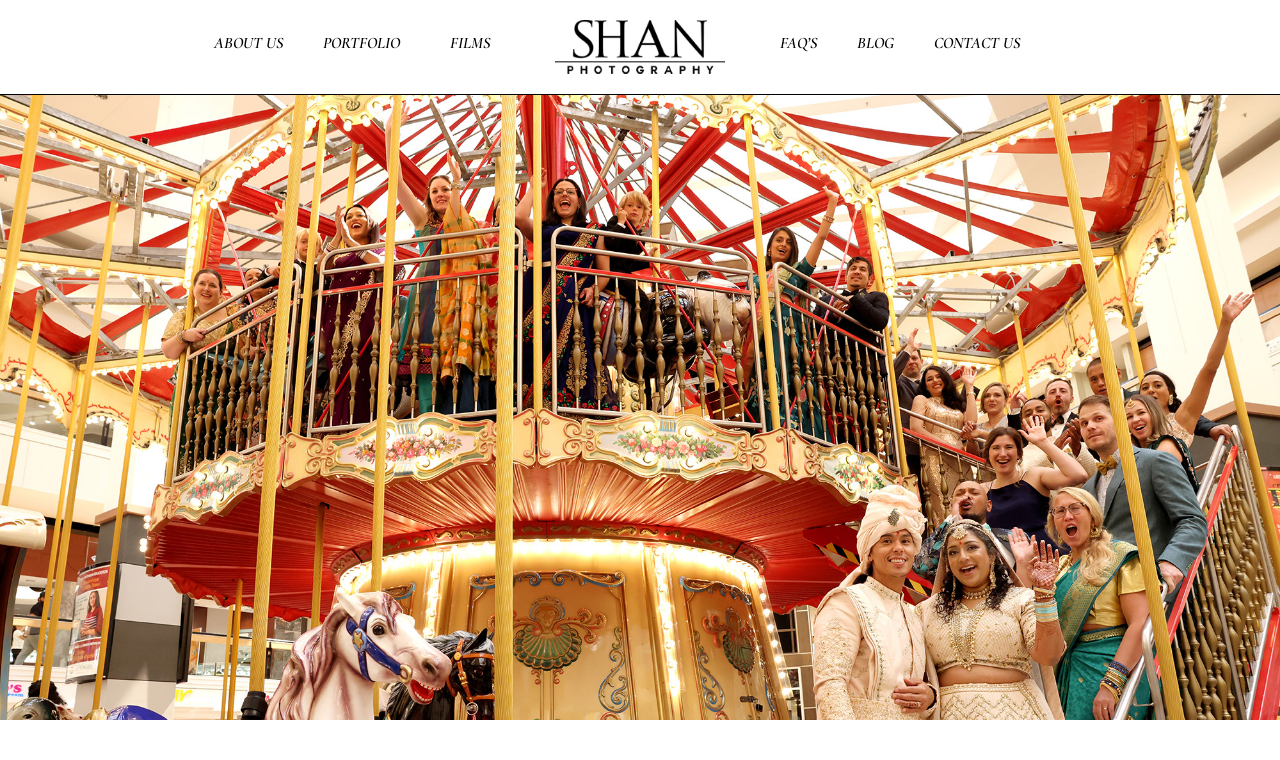

--- FILE ---
content_type: text/css
request_url: https://www.shanphotography.com/wp-content/uploads/elementor/css/post-11.css?ver=1765247635
body_size: 265
content:
.elementor-kit-11{--e-global-color-primary:#000000;--e-global-color-secondary:#000000;--e-global-color-text:#000000;--e-global-color-accent:#182B37;--e-global-color-0bce0a6:#D1C2B8;--e-global-color-4f98e52:#FBF8F6;--e-global-typography-primary-font-family:"Cormorant Garamond";--e-global-typography-primary-font-weight:400;--e-global-typography-secondary-font-family:"Cormorant Garamond";--e-global-typography-secondary-font-weight:400;--e-global-typography-text-font-family:"Cormorant Garamond";--e-global-typography-text-font-weight:400;--e-global-typography-accent-font-family:"Cormorant Garamond";--e-global-typography-accent-font-weight:400;--e-global-typography-d0e9683-font-family:"Work Sans";}.elementor-kit-11 e-page-transition{background-color:#FFBC7D;}.elementor-kit-11 h1{font-family:"Cormorant Garamond", Sans-serif;font-size:39px;font-weight:600;text-transform:capitalize;line-height:40px;}.elementor-kit-11 h2{font-family:"Cormorant Garamond", Sans-serif;font-size:30px;font-weight:600;line-height:30px;}.elementor-kit-11 h3{font-family:"Cormorant Garamond", Sans-serif;font-size:25px;font-weight:600;line-height:25px;}.elementor-kit-11 h4{font-family:"Cormorant Garamond", Sans-serif;font-size:20px;font-weight:600;line-height:20px;}.elementor-kit-11 h5{font-family:"Cormorant Garamond", Sans-serif;font-size:24px;}.elementor-kit-11 h6{font-family:"Cormorant Garamond", Sans-serif;}.elementor-section.elementor-section-boxed > .elementor-container{max-width:1300px;}.e-con{--container-max-width:1300px;}.elementor-widget:not(:last-child){margin-block-end:20px;}.elementor-element{--widgets-spacing:20px 20px;--widgets-spacing-row:20px;--widgets-spacing-column:20px;}{}h1.entry-title{display:var(--page-title-display);}@media(max-width:1366px){.elementor-section.elementor-section-boxed > .elementor-container{max-width:1100px;}.e-con{--container-max-width:1100px;}}@media(max-width:1024px){.elementor-section.elementor-section-boxed > .elementor-container{max-width:1024px;}.e-con{--container-max-width:1024px;}}@media(max-width:767px){.elementor-kit-11 h1{font-size:50px;}.elementor-kit-11 h2{font-size:40px;}.elementor-kit-11 h3{font-size:28px;}.elementor-section.elementor-section-boxed > .elementor-container{max-width:767px;}.e-con{--container-max-width:767px;}}

--- FILE ---
content_type: text/css
request_url: https://www.shanphotography.com/wp-content/uploads/elementor/css/post-3586.css?ver=1765247635
body_size: 847
content:
.elementor-3586 .elementor-element.elementor-element-c396472{--display:flex;--flex-direction:row;--container-widget-width:initial;--container-widget-height:100%;--container-widget-flex-grow:1;--container-widget-align-self:stretch;--flex-wrap-mobile:wrap;border-style:solid;--border-style:solid;border-width:0px 0px 1px 0px;--border-top-width:0px;--border-right-width:0px;--border-bottom-width:1px;--border-left-width:0px;}.elementor-3586 .elementor-element.elementor-element-5a8a9ce{--display:flex;--justify-content:center;}.elementor-widget-nav-menu .elementor-nav-menu .elementor-item{font-family:var( --e-global-typography-primary-font-family ), Sans-serif;font-weight:var( --e-global-typography-primary-font-weight );}.elementor-widget-nav-menu .elementor-nav-menu--main .elementor-item{color:var( --e-global-color-text );fill:var( --e-global-color-text );}.elementor-widget-nav-menu .elementor-nav-menu--main .elementor-item:hover,
					.elementor-widget-nav-menu .elementor-nav-menu--main .elementor-item.elementor-item-active,
					.elementor-widget-nav-menu .elementor-nav-menu--main .elementor-item.highlighted,
					.elementor-widget-nav-menu .elementor-nav-menu--main .elementor-item:focus{color:var( --e-global-color-accent );fill:var( --e-global-color-accent );}.elementor-widget-nav-menu .elementor-nav-menu--main:not(.e--pointer-framed) .elementor-item:before,
					.elementor-widget-nav-menu .elementor-nav-menu--main:not(.e--pointer-framed) .elementor-item:after{background-color:var( --e-global-color-accent );}.elementor-widget-nav-menu .e--pointer-framed .elementor-item:before,
					.elementor-widget-nav-menu .e--pointer-framed .elementor-item:after{border-color:var( --e-global-color-accent );}.elementor-widget-nav-menu{--e-nav-menu-divider-color:var( --e-global-color-text );}.elementor-widget-nav-menu .elementor-nav-menu--dropdown .elementor-item, .elementor-widget-nav-menu .elementor-nav-menu--dropdown  .elementor-sub-item{font-family:var( --e-global-typography-accent-font-family ), Sans-serif;font-weight:var( --e-global-typography-accent-font-weight );}.elementor-3586 .elementor-element.elementor-element-b82f8db .elementor-nav-menu .elementor-item{font-family:"Cormorant Garamond", Sans-serif;font-size:16px;font-weight:600;text-transform:uppercase;font-style:italic;}.elementor-3586 .elementor-element.elementor-element-b82f8db .elementor-nav-menu--dropdown .elementor-item, .elementor-3586 .elementor-element.elementor-element-b82f8db .elementor-nav-menu--dropdown  .elementor-sub-item{font-family:"Cormorant Garamond", Sans-serif;font-size:16px;font-weight:400;text-transform:uppercase;font-style:italic;}.elementor-3586 .elementor-element.elementor-element-8ae39d7{--display:flex;--justify-content:center;}.elementor-widget-image .widget-image-caption{color:var( --e-global-color-text );font-family:var( --e-global-typography-text-font-family ), Sans-serif;font-weight:var( --e-global-typography-text-font-weight );}.elementor-3586 .elementor-element.elementor-element-908b6d8 img{width:170px;}.elementor-3586 .elementor-element.elementor-element-dcabfbb{--display:flex;--justify-content:center;}.elementor-3586 .elementor-element.elementor-element-8eba6f3 .elementor-nav-menu .elementor-item{font-family:"Cormorant Garamond", Sans-serif;font-size:16px;font-weight:600;text-transform:uppercase;font-style:italic;}.elementor-3586 .elementor-element.elementor-element-2a4d9e3{--display:flex;--flex-direction:row;--container-widget-width:initial;--container-widget-height:100%;--container-widget-flex-grow:1;--container-widget-align-self:stretch;--flex-wrap-mobile:wrap;--gap:0px 0px;--row-gap:0px;--column-gap:0px;border-style:solid;--border-style:solid;border-color:var( --e-global-color-secondary );--border-color:var( --e-global-color-secondary );}.elementor-3586 .elementor-element.elementor-element-5f7adb3{--display:flex;--flex-direction:column;--container-widget-width:100%;--container-widget-height:initial;--container-widget-flex-grow:0;--container-widget-align-self:initial;--flex-wrap-mobile:wrap;}.elementor-3586 .elementor-element.elementor-element-c073476{text-align:left;}.elementor-3586 .elementor-element.elementor-element-c073476 img{width:180px;}.elementor-3586 .elementor-element.elementor-element-a3d7947{--display:flex;--flex-direction:column;--container-widget-width:100%;--container-widget-height:initial;--container-widget-flex-grow:0;--container-widget-align-self:initial;--flex-wrap-mobile:wrap;--justify-content:center;}.elementor-3586 .elementor-element.elementor-element-dc73d57 .elementor-menu-toggle{margin-left:auto;background-color:var( --e-global-color-astglobalcolor1 );}.elementor-3586 .elementor-element.elementor-element-dc73d57 .elementor-nav-menu .elementor-item{font-family:"Cormorant Garamond", Sans-serif;font-size:16px;font-weight:600;text-transform:uppercase;font-style:italic;}.elementor-3586 .elementor-element.elementor-element-dc73d57 .elementor-nav-menu--dropdown a:hover,
					.elementor-3586 .elementor-element.elementor-element-dc73d57 .elementor-nav-menu--dropdown a:focus,
					.elementor-3586 .elementor-element.elementor-element-dc73d57 .elementor-nav-menu--dropdown a.elementor-item-active,
					.elementor-3586 .elementor-element.elementor-element-dc73d57 .elementor-nav-menu--dropdown a.highlighted{background-color:var( --e-global-color-0bce0a6 );}.elementor-3586 .elementor-element.elementor-element-dc73d57 .elementor-nav-menu--dropdown .elementor-item, .elementor-3586 .elementor-element.elementor-element-dc73d57 .elementor-nav-menu--dropdown  .elementor-sub-item{font-family:"Cormorant Garamond", Sans-serif;font-weight:500;text-transform:uppercase;font-style:italic;}.elementor-3586 .elementor-element.elementor-element-dc73d57 div.elementor-menu-toggle{color:var( --e-global-color-astglobalcolor5 );}.elementor-3586 .elementor-element.elementor-element-dc73d57 div.elementor-menu-toggle svg{fill:var( --e-global-color-astglobalcolor5 );}.elementor-theme-builder-content-area{height:400px;}.elementor-location-header:before, .elementor-location-footer:before{content:"";display:table;clear:both;}@media(min-width:768px){.elementor-3586 .elementor-element.elementor-element-5a8a9ce{--width:40%;}.elementor-3586 .elementor-element.elementor-element-8ae39d7{--width:20%;}.elementor-3586 .elementor-element.elementor-element-dcabfbb{--width:40%;}.elementor-3586 .elementor-element.elementor-element-5f7adb3{--width:33.3333%;}.elementor-3586 .elementor-element.elementor-element-a3d7947{--width:66.6666%;}}@media(max-width:1024px){.elementor-3586 .elementor-element.elementor-element-2a4d9e3{border-width:0px 0px 1px 0px;--border-top-width:0px;--border-right-width:0px;--border-bottom-width:1px;--border-left-width:0px;}.elementor-3586 .elementor-element.elementor-element-dc73d57 .elementor-nav-menu--dropdown .elementor-item, .elementor-3586 .elementor-element.elementor-element-dc73d57 .elementor-nav-menu--dropdown  .elementor-sub-item{font-size:16px;}.elementor-3586 .elementor-element.elementor-element-dc73d57 .elementor-nav-menu--dropdown a{padding-top:20px;padding-bottom:20px;}.elementor-3586 .elementor-element.elementor-element-dc73d57 .elementor-nav-menu--main > .elementor-nav-menu > li > .elementor-nav-menu--dropdown, .elementor-3586 .elementor-element.elementor-element-dc73d57 .elementor-nav-menu__container.elementor-nav-menu--dropdown{margin-top:25px !important;}}@media(max-width:767px){.elementor-3586 .elementor-element.elementor-element-5f7adb3{--width:50%;}.elementor-3586 .elementor-element.elementor-element-a3d7947{--width:50%;}.elementor-3586 .elementor-element.elementor-element-dc73d57 .elementor-nav-menu--dropdown .elementor-item, .elementor-3586 .elementor-element.elementor-element-dc73d57 .elementor-nav-menu--dropdown  .elementor-sub-item{font-size:18px;}}/* Start custom CSS for nav-menu, class: .elementor-element-dc73d57 */.header-side-menu ul li a {
    justify-content: center;
}/* End custom CSS */

--- FILE ---
content_type: text/css
request_url: https://www.shanphotography.com/wp-content/uploads/elementor/css/post-3587.css?ver=1765247635
body_size: 2322
content:
.elementor-3587 .elementor-element.elementor-element-09292b4{--display:flex;--flex-direction:column;--container-widget-width:100%;--container-widget-height:initial;--container-widget-flex-grow:0;--container-widget-align-self:initial;--flex-wrap-mobile:wrap;--gap:0px 0px;--row-gap:0px;--column-gap:0px;--margin-top:40px;--margin-bottom:0px;--margin-left:0px;--margin-right:0px;--padding-top:0px;--padding-bottom:0px;--padding-left:0px;--padding-right:0px;}.elementor-3587 .elementor-element.elementor-element-c29fd40{--display:flex;--flex-direction:row;--container-widget-width:calc( ( 1 - var( --container-widget-flex-grow ) ) * 100% );--container-widget-height:100%;--container-widget-flex-grow:1;--container-widget-align-self:stretch;--flex-wrap-mobile:wrap;--justify-content:center;--align-items:stretch;--gap:0px 0px;--row-gap:0px;--column-gap:0px;--flex-wrap:wrap;--margin-top:0px;--margin-bottom:0px;--margin-left:0px;--margin-right:0px;--padding-top:0px;--padding-bottom:0px;--padding-left:0px;--padding-right:0px;}.elementor-3587 .elementor-element.elementor-element-42f3231{--display:flex;--flex-direction:column;--container-widget-width:100%;--container-widget-height:initial;--container-widget-flex-grow:0;--container-widget-align-self:initial;--flex-wrap-mobile:wrap;--justify-content:space-around;--gap:6px 6px;--row-gap:6px;--column-gap:6px;border-style:solid;--border-style:solid;border-width:1px 1px 1px 1px;--border-top-width:1px;--border-right-width:1px;--border-bottom-width:1px;--border-left-width:1px;border-color:#E5DACF;--border-color:#E5DACF;--margin-top:0px;--margin-bottom:0px;--margin-left:0px;--margin-right:0px;--padding-top:16px;--padding-bottom:16px;--padding-left:16px;--padding-right:16px;}.elementor-3587 .elementor-element.elementor-element-42f3231:not(.elementor-motion-effects-element-type-background), .elementor-3587 .elementor-element.elementor-element-42f3231 > .elementor-motion-effects-container > .elementor-motion-effects-layer{background-color:#FFFFFF;}.elementor-widget-heading .elementor-heading-title{font-family:var( --e-global-typography-primary-font-family ), Sans-serif;font-weight:var( --e-global-typography-primary-font-weight );color:var( --e-global-color-primary );}.elementor-3587 .elementor-element.elementor-element-41a4d38 > .elementor-widget-container{padding:0px 0px 0px 0px;}.elementor-3587 .elementor-element.elementor-element-41a4d38{text-align:center;}.elementor-3587 .elementor-element.elementor-element-41a4d38 .elementor-heading-title{font-family:"Cormorant Garamond", Sans-serif;font-size:22px;font-weight:600;text-transform:capitalize;line-height:26px;color:var( --e-global-color-astglobalcolor0 );}.elementor-widget-text-editor{font-family:var( --e-global-typography-text-font-family ), Sans-serif;font-weight:var( --e-global-typography-text-font-weight );color:var( --e-global-color-text );}.elementor-widget-text-editor.elementor-drop-cap-view-stacked .elementor-drop-cap{background-color:var( --e-global-color-primary );}.elementor-widget-text-editor.elementor-drop-cap-view-framed .elementor-drop-cap, .elementor-widget-text-editor.elementor-drop-cap-view-default .elementor-drop-cap{color:var( --e-global-color-primary );border-color:var( --e-global-color-primary );}.elementor-3587 .elementor-element.elementor-element-7d95bcf{text-align:center;font-family:"Open Sans", Sans-serif;font-size:13px;font-weight:400;line-height:16px;color:#000000;}.elementor-widget-button .elementor-button{background-color:var( --e-global-color-accent );font-family:var( --e-global-typography-accent-font-family ), Sans-serif;font-weight:var( --e-global-typography-accent-font-weight );}.elementor-3587 .elementor-element.elementor-element-c63571f .elementor-button{background-color:#61CE7000;font-family:"Open Sans", Sans-serif;font-size:14px;font-weight:600;fill:var( --e-global-color-astglobalcolor3 );color:var( --e-global-color-astglobalcolor3 );border-style:solid;border-width:0px 0px 1px 0px;border-color:#A78262;border-radius:0px 0px 0px 0px;padding:0px 0px 0px 0px;}.elementor-3587 .elementor-element.elementor-element-c63571f .elementor-button-content-wrapper{flex-direction:row;}.elementor-3587 .elementor-element.elementor-element-7495099{--display:flex;--flex-direction:column;--container-widget-width:100%;--container-widget-height:initial;--container-widget-flex-grow:0;--container-widget-align-self:initial;--flex-wrap-mobile:wrap;--justify-content:space-around;--gap:6px 6px;--row-gap:6px;--column-gap:6px;border-style:solid;--border-style:solid;border-width:1px 1px 1px 1px;--border-top-width:1px;--border-right-width:1px;--border-bottom-width:1px;--border-left-width:1px;border-color:#E5DACF;--border-color:#E5DACF;--margin-top:0px;--margin-bottom:0px;--margin-left:0px;--margin-right:0px;--padding-top:16px;--padding-bottom:16px;--padding-left:16px;--padding-right:16px;}.elementor-3587 .elementor-element.elementor-element-7495099:not(.elementor-motion-effects-element-type-background), .elementor-3587 .elementor-element.elementor-element-7495099 > .elementor-motion-effects-container > .elementor-motion-effects-layer{background-color:#FFFFFF;}.elementor-3587 .elementor-element.elementor-element-afc0103 > .elementor-widget-container{padding:0px 0px 0px 0px;}.elementor-3587 .elementor-element.elementor-element-afc0103{text-align:center;}.elementor-3587 .elementor-element.elementor-element-afc0103 .elementor-heading-title{font-family:"Cormorant Garamond", Sans-serif;font-size:22px;font-weight:600;text-transform:capitalize;line-height:26px;color:var( --e-global-color-astglobalcolor0 );}.elementor-3587 .elementor-element.elementor-element-43fb173{text-align:center;font-family:"Open Sans", Sans-serif;font-size:13px;font-weight:400;line-height:16px;color:#000000;}.elementor-3587 .elementor-element.elementor-element-c38a005 .elementor-button{background-color:#61CE7000;font-family:"Open Sans", Sans-serif;font-size:14px;font-weight:600;fill:var( --e-global-color-astglobalcolor3 );color:var( --e-global-color-astglobalcolor3 );border-style:solid;border-width:0px 0px 1px 0px;border-color:#A78262;border-radius:0px 0px 0px 0px;padding:0px 0px 0px 0px;}.elementor-3587 .elementor-element.elementor-element-c38a005 .elementor-button-content-wrapper{flex-direction:row;}.elementor-3587 .elementor-element.elementor-element-dedcdcb{--display:flex;--flex-direction:column;--container-widget-width:100%;--container-widget-height:initial;--container-widget-flex-grow:0;--container-widget-align-self:initial;--flex-wrap-mobile:wrap;--justify-content:space-around;--gap:6px 6px;--row-gap:6px;--column-gap:6px;border-style:solid;--border-style:solid;border-width:1px 1px 1px 1px;--border-top-width:1px;--border-right-width:1px;--border-bottom-width:1px;--border-left-width:1px;border-color:#E5DACF;--border-color:#E5DACF;--margin-top:0px;--margin-bottom:0px;--margin-left:0px;--margin-right:0px;--padding-top:16px;--padding-bottom:16px;--padding-left:16px;--padding-right:16px;}.elementor-3587 .elementor-element.elementor-element-dedcdcb:not(.elementor-motion-effects-element-type-background), .elementor-3587 .elementor-element.elementor-element-dedcdcb > .elementor-motion-effects-container > .elementor-motion-effects-layer{background-color:#FFFFFF;}.elementor-3587 .elementor-element.elementor-element-74452cd > .elementor-widget-container{padding:0px 0px 0px 0px;}.elementor-3587 .elementor-element.elementor-element-74452cd{text-align:center;}.elementor-3587 .elementor-element.elementor-element-74452cd .elementor-heading-title{font-family:"Cormorant Garamond", Sans-serif;font-size:22px;font-weight:600;text-transform:capitalize;line-height:26px;color:var( --e-global-color-astglobalcolor0 );}.elementor-3587 .elementor-element.elementor-element-94f5ba7{text-align:center;font-family:"Open Sans", Sans-serif;font-size:13px;font-weight:400;line-height:16px;color:#000000;}.elementor-3587 .elementor-element.elementor-element-afce849 .elementor-button{background-color:#61CE7000;font-family:"Open Sans", Sans-serif;font-size:14px;font-weight:600;fill:var( --e-global-color-astglobalcolor3 );color:var( --e-global-color-astglobalcolor3 );border-style:solid;border-width:0px 0px 1px 0px;border-color:#A78262;border-radius:0px 0px 0px 0px;padding:0px 0px 0px 0px;}.elementor-3587 .elementor-element.elementor-element-afce849 .elementor-button-content-wrapper{flex-direction:row;}.elementor-3587 .elementor-element.elementor-element-d7bc9bd{--display:flex;--flex-direction:column;--container-widget-width:100%;--container-widget-height:initial;--container-widget-flex-grow:0;--container-widget-align-self:initial;--flex-wrap-mobile:wrap;--justify-content:space-around;--gap:6px 6px;--row-gap:6px;--column-gap:6px;border-style:solid;--border-style:solid;border-width:1px 1px 1px 1px;--border-top-width:1px;--border-right-width:1px;--border-bottom-width:1px;--border-left-width:1px;border-color:#E5DACF;--border-color:#E5DACF;--margin-top:0px;--margin-bottom:0px;--margin-left:0px;--margin-right:0px;--padding-top:16px;--padding-bottom:16px;--padding-left:16px;--padding-right:16px;}.elementor-3587 .elementor-element.elementor-element-d7bc9bd:not(.elementor-motion-effects-element-type-background), .elementor-3587 .elementor-element.elementor-element-d7bc9bd > .elementor-motion-effects-container > .elementor-motion-effects-layer{background-color:#FFFFFF;}.elementor-3587 .elementor-element.elementor-element-61c0f83 > .elementor-widget-container{padding:0px 0px 0px 0px;}.elementor-3587 .elementor-element.elementor-element-61c0f83{text-align:center;}.elementor-3587 .elementor-element.elementor-element-61c0f83 .elementor-heading-title{font-family:"Cormorant Garamond", Sans-serif;font-size:22px;font-weight:600;text-transform:capitalize;line-height:26px;color:var( --e-global-color-astglobalcolor0 );}.elementor-3587 .elementor-element.elementor-element-290a773{text-align:center;font-family:"Open Sans", Sans-serif;font-size:13px;font-weight:400;line-height:16px;color:#000000;}.elementor-3587 .elementor-element.elementor-element-9ceaa9a .elementor-button{background-color:#61CE7000;font-family:"Open Sans", Sans-serif;font-size:14px;font-weight:600;fill:var( --e-global-color-astglobalcolor3 );color:var( --e-global-color-astglobalcolor3 );border-style:solid;border-width:0px 0px 1px 0px;border-color:#A78262;border-radius:0px 0px 0px 0px;padding:0px 0px 0px 0px;}.elementor-3587 .elementor-element.elementor-element-9ceaa9a .elementor-button-content-wrapper{flex-direction:row;}.elementor-3587 .elementor-element.elementor-element-a9168c3{--display:flex;--flex-direction:column;--container-widget-width:100%;--container-widget-height:initial;--container-widget-flex-grow:0;--container-widget-align-self:initial;--flex-wrap-mobile:wrap;--justify-content:space-around;--gap:6px 6px;--row-gap:6px;--column-gap:6px;border-style:solid;--border-style:solid;border-width:1px 1px 1px 1px;--border-top-width:1px;--border-right-width:1px;--border-bottom-width:1px;--border-left-width:1px;border-color:#E5DACF;--border-color:#E5DACF;--margin-top:0px;--margin-bottom:0px;--margin-left:0px;--margin-right:0px;--padding-top:16px;--padding-bottom:16px;--padding-left:16px;--padding-right:16px;}.elementor-3587 .elementor-element.elementor-element-a9168c3:not(.elementor-motion-effects-element-type-background), .elementor-3587 .elementor-element.elementor-element-a9168c3 > .elementor-motion-effects-container > .elementor-motion-effects-layer{background-color:#FFFFFF;}.elementor-3587 .elementor-element.elementor-element-b328750 > .elementor-widget-container{padding:0px 0px 0px 0px;}.elementor-3587 .elementor-element.elementor-element-b328750{text-align:center;}.elementor-3587 .elementor-element.elementor-element-b328750 .elementor-heading-title{font-family:"Cormorant Garamond", Sans-serif;font-size:22px;font-weight:600;text-transform:capitalize;line-height:26px;color:var( --e-global-color-astglobalcolor0 );}.elementor-3587 .elementor-element.elementor-element-afbe396{text-align:center;font-family:"Open Sans", Sans-serif;font-size:13px;font-weight:400;line-height:16px;color:#000000;}.elementor-3587 .elementor-element.elementor-element-d7b0039 .elementor-button{background-color:#61CE7000;font-family:"Open Sans", Sans-serif;font-size:14px;font-weight:600;fill:var( --e-global-color-astglobalcolor3 );color:var( --e-global-color-astglobalcolor3 );border-style:solid;border-width:0px 0px 1px 0px;border-color:#A78262;border-radius:0px 0px 0px 0px;padding:0px 0px 0px 0px;}.elementor-3587 .elementor-element.elementor-element-ac9b39a{--display:flex;--flex-direction:column;--container-widget-width:100%;--container-widget-height:initial;--container-widget-flex-grow:0;--container-widget-align-self:initial;--flex-wrap-mobile:wrap;--justify-content:space-around;--gap:6px 6px;--row-gap:6px;--column-gap:6px;border-style:solid;--border-style:solid;border-width:1px 1px 1px 1px;--border-top-width:1px;--border-right-width:1px;--border-bottom-width:1px;--border-left-width:1px;border-color:#E5DACF;--border-color:#E5DACF;--margin-top:0px;--margin-bottom:0px;--margin-left:0px;--margin-right:0px;--padding-top:16px;--padding-bottom:16px;--padding-left:16px;--padding-right:16px;}.elementor-3587 .elementor-element.elementor-element-ac9b39a:not(.elementor-motion-effects-element-type-background), .elementor-3587 .elementor-element.elementor-element-ac9b39a > .elementor-motion-effects-container > .elementor-motion-effects-layer{background-color:#FFFFFF;}.elementor-3587 .elementor-element.elementor-element-6277be3 > .elementor-widget-container{padding:0px 0px 0px 0px;}.elementor-3587 .elementor-element.elementor-element-6277be3{text-align:center;}.elementor-3587 .elementor-element.elementor-element-6277be3 .elementor-heading-title{font-family:"Cormorant Garamond", Sans-serif;font-size:22px;font-weight:600;text-transform:capitalize;line-height:26px;color:var( --e-global-color-astglobalcolor0 );}.elementor-3587 .elementor-element.elementor-element-92526cb{text-align:center;font-family:"Open Sans", Sans-serif;font-size:13px;font-weight:400;line-height:16px;color:#000000;}.elementor-3587 .elementor-element.elementor-element-2a79fdb .elementor-button{background-color:#61CE7000;font-family:"Open Sans", Sans-serif;font-size:14px;font-weight:600;fill:var( --e-global-color-astglobalcolor3 );color:var( --e-global-color-astglobalcolor3 );border-style:solid;border-width:0px 0px 1px 0px;border-color:#A78262;border-radius:0px 0px 0px 0px;padding:0px 0px 0px 0px;}.elementor-3587 .elementor-element.elementor-element-2a79fdb .elementor-button-content-wrapper{flex-direction:row;}.elementor-3587 .elementor-element.elementor-element-eb0524e{--display:flex;--flex-direction:column;--container-widget-width:100%;--container-widget-height:initial;--container-widget-flex-grow:0;--container-widget-align-self:initial;--flex-wrap-mobile:wrap;--justify-content:space-around;--gap:6px 6px;--row-gap:6px;--column-gap:6px;border-style:solid;--border-style:solid;border-width:1px 1px 1px 1px;--border-top-width:1px;--border-right-width:1px;--border-bottom-width:1px;--border-left-width:1px;border-color:#E5DACF;--border-color:#E5DACF;--margin-top:0px;--margin-bottom:0px;--margin-left:0px;--margin-right:0px;--padding-top:16px;--padding-bottom:16px;--padding-left:16px;--padding-right:16px;}.elementor-3587 .elementor-element.elementor-element-eb0524e:not(.elementor-motion-effects-element-type-background), .elementor-3587 .elementor-element.elementor-element-eb0524e > .elementor-motion-effects-container > .elementor-motion-effects-layer{background-color:#FFFFFF;}.elementor-3587 .elementor-element.elementor-element-b13056c > .elementor-widget-container{padding:0px 0px 0px 0px;}.elementor-3587 .elementor-element.elementor-element-b13056c{text-align:center;}.elementor-3587 .elementor-element.elementor-element-b13056c .elementor-heading-title{font-family:"Cormorant Garamond", Sans-serif;font-size:22px;font-weight:600;text-transform:capitalize;line-height:26px;color:var( --e-global-color-astglobalcolor0 );}.elementor-3587 .elementor-element.elementor-element-738dca5{text-align:center;font-family:"Open Sans", Sans-serif;font-size:13px;font-weight:400;line-height:16px;color:#000000;}.elementor-3587 .elementor-element.elementor-element-0e334f9 .elementor-button{background-color:#61CE7000;font-family:"Open Sans", Sans-serif;font-size:14px;font-weight:600;fill:var( --e-global-color-astglobalcolor3 );color:var( --e-global-color-astglobalcolor3 );border-style:solid;border-width:0px 0px 1px 0px;border-color:#A78262;border-radius:0px 0px 0px 0px;padding:0px 0px 0px 0px;}.elementor-3587 .elementor-element.elementor-element-0e334f9 .elementor-button-content-wrapper{flex-direction:row;}.elementor-3587 .elementor-element.elementor-element-590b704{--display:flex;--flex-direction:column;--container-widget-width:100%;--container-widget-height:initial;--container-widget-flex-grow:0;--container-widget-align-self:initial;--flex-wrap-mobile:wrap;--justify-content:space-around;--gap:6px 6px;--row-gap:6px;--column-gap:6px;border-style:solid;--border-style:solid;border-width:1px 1px 1px 1px;--border-top-width:1px;--border-right-width:1px;--border-bottom-width:1px;--border-left-width:1px;border-color:#E5DACF;--border-color:#E5DACF;--margin-top:0px;--margin-bottom:0px;--margin-left:0px;--margin-right:0px;--padding-top:16px;--padding-bottom:16px;--padding-left:16px;--padding-right:16px;}.elementor-3587 .elementor-element.elementor-element-590b704:not(.elementor-motion-effects-element-type-background), .elementor-3587 .elementor-element.elementor-element-590b704 > .elementor-motion-effects-container > .elementor-motion-effects-layer{background-color:#FFFFFF;}.elementor-3587 .elementor-element.elementor-element-b64715c > .elementor-widget-container{padding:0px 0px 0px 0px;}.elementor-3587 .elementor-element.elementor-element-b64715c{text-align:center;}.elementor-3587 .elementor-element.elementor-element-b64715c .elementor-heading-title{font-family:"Cormorant Garamond", Sans-serif;font-size:22px;font-weight:600;text-transform:capitalize;line-height:26px;color:var( --e-global-color-astglobalcolor0 );}.elementor-3587 .elementor-element.elementor-element-d1443a7{text-align:center;font-family:"Open Sans", Sans-serif;font-size:13px;font-weight:400;line-height:16px;color:#000000;}.elementor-3587 .elementor-element.elementor-element-511f306 .elementor-button{background-color:#61CE7000;font-family:"Open Sans", Sans-serif;font-size:14px;font-weight:600;fill:var( --e-global-color-astglobalcolor3 );color:var( --e-global-color-astglobalcolor3 );border-style:solid;border-width:0px 0px 1px 0px;border-color:#A78262;border-radius:0px 0px 0px 0px;padding:0px 0px 0px 0px;}.elementor-3587 .elementor-element.elementor-element-511f306 .elementor-button-content-wrapper{flex-direction:row;}.elementor-3587 .elementor-element.elementor-element-a6ada24{--display:flex;--flex-direction:column;--container-widget-width:100%;--container-widget-height:initial;--container-widget-flex-grow:0;--container-widget-align-self:initial;--flex-wrap-mobile:wrap;--justify-content:space-around;--gap:6px 6px;--row-gap:6px;--column-gap:6px;border-style:solid;--border-style:solid;border-width:1px 1px 1px 1px;--border-top-width:1px;--border-right-width:1px;--border-bottom-width:1px;--border-left-width:1px;border-color:#E5DACF;--border-color:#E5DACF;--margin-top:0px;--margin-bottom:0px;--margin-left:0px;--margin-right:0px;--padding-top:16px;--padding-bottom:16px;--padding-left:16px;--padding-right:16px;}.elementor-3587 .elementor-element.elementor-element-a6ada24:not(.elementor-motion-effects-element-type-background), .elementor-3587 .elementor-element.elementor-element-a6ada24 > .elementor-motion-effects-container > .elementor-motion-effects-layer{background-color:#FFFFFF;}.elementor-3587 .elementor-element.elementor-element-1b3f2dd > .elementor-widget-container{padding:0px 0px 0px 0px;}.elementor-3587 .elementor-element.elementor-element-1b3f2dd{text-align:center;}.elementor-3587 .elementor-element.elementor-element-1b3f2dd .elementor-heading-title{font-family:"Cormorant Garamond", Sans-serif;font-size:22px;font-weight:600;text-transform:capitalize;line-height:26px;color:var( --e-global-color-astglobalcolor0 );}.elementor-3587 .elementor-element.elementor-element-91974e5{text-align:center;font-family:"Open Sans", Sans-serif;font-size:13px;font-weight:400;line-height:16px;color:#000000;}.elementor-3587 .elementor-element.elementor-element-befde86 .elementor-button{background-color:#61CE7000;font-family:"Open Sans", Sans-serif;font-size:14px;font-weight:600;fill:var( --e-global-color-astglobalcolor3 );color:var( --e-global-color-astglobalcolor3 );border-style:solid;border-width:0px 0px 1px 0px;border-color:#A78262;border-radius:0px 0px 0px 0px;padding:0px 0px 0px 0px;}.elementor-3587 .elementor-element.elementor-element-befde86 .elementor-button-content-wrapper{flex-direction:row;}.elementor-3587 .elementor-element.elementor-element-c330414{--display:flex;--flex-direction:row;--container-widget-width:initial;--container-widget-height:100%;--container-widget-flex-grow:1;--container-widget-align-self:stretch;--flex-wrap-mobile:wrap;--gap:0px 0px;--row-gap:0px;--column-gap:0px;--padding-top:50px;--padding-bottom:50px;--padding-left:0px;--padding-right:0px;}.elementor-3587 .elementor-element.elementor-element-c330414:not(.elementor-motion-effects-element-type-background), .elementor-3587 .elementor-element.elementor-element-c330414 > .elementor-motion-effects-container > .elementor-motion-effects-layer{background-color:var( --e-global-color-4f98e52 );}.elementor-3587 .elementor-element.elementor-element-932d266{--display:flex;--flex-direction:column;--container-widget-width:100%;--container-widget-height:initial;--container-widget-flex-grow:0;--container-widget-align-self:initial;--flex-wrap-mobile:wrap;}.elementor-widget-image .widget-image-caption{color:var( --e-global-color-text );font-family:var( --e-global-typography-text-font-family ), Sans-serif;font-weight:var( --e-global-typography-text-font-weight );}.elementor-3587 .elementor-element.elementor-element-8d1329e{text-align:left;}.elementor-3587 .elementor-element.elementor-element-8d1329e img{width:200px;}.elementor-3587 .elementor-element.elementor-element-4089bd6{font-family:var( --e-global-typography-primary-font-family ), Sans-serif;font-weight:var( --e-global-typography-primary-font-weight );}.elementor-3587 .elementor-element.elementor-element-4277642{--display:flex;--flex-direction:column;--container-widget-width:100%;--container-widget-height:initial;--container-widget-flex-grow:0;--container-widget-align-self:initial;--flex-wrap-mobile:wrap;}.elementor-widget-nav-menu .elementor-nav-menu .elementor-item{font-family:var( --e-global-typography-primary-font-family ), Sans-serif;font-weight:var( --e-global-typography-primary-font-weight );}.elementor-widget-nav-menu .elementor-nav-menu--main .elementor-item{color:var( --e-global-color-text );fill:var( --e-global-color-text );}.elementor-widget-nav-menu .elementor-nav-menu--main .elementor-item:hover,
					.elementor-widget-nav-menu .elementor-nav-menu--main .elementor-item.elementor-item-active,
					.elementor-widget-nav-menu .elementor-nav-menu--main .elementor-item.highlighted,
					.elementor-widget-nav-menu .elementor-nav-menu--main .elementor-item:focus{color:var( --e-global-color-accent );fill:var( --e-global-color-accent );}.elementor-widget-nav-menu .elementor-nav-menu--main:not(.e--pointer-framed) .elementor-item:before,
					.elementor-widget-nav-menu .elementor-nav-menu--main:not(.e--pointer-framed) .elementor-item:after{background-color:var( --e-global-color-accent );}.elementor-widget-nav-menu .e--pointer-framed .elementor-item:before,
					.elementor-widget-nav-menu .e--pointer-framed .elementor-item:after{border-color:var( --e-global-color-accent );}.elementor-widget-nav-menu{--e-nav-menu-divider-color:var( --e-global-color-text );}.elementor-widget-nav-menu .elementor-nav-menu--dropdown .elementor-item, .elementor-widget-nav-menu .elementor-nav-menu--dropdown  .elementor-sub-item{font-family:var( --e-global-typography-accent-font-family ), Sans-serif;font-weight:var( --e-global-typography-accent-font-weight );}.elementor-3587 .elementor-element.elementor-element-794128b .elementor-nav-menu .elementor-item{font-family:"Work Sans", Sans-serif;font-weight:400;}.elementor-3587 .elementor-element.elementor-element-794128b .elementor-nav-menu--main .elementor-item{color:var( --e-global-color-primary );fill:var( --e-global-color-primary );padding-left:0px;padding-right:0px;padding-top:0px;padding-bottom:0px;}.elementor-3587 .elementor-element.elementor-element-794128b .elementor-nav-menu--main .elementor-item:hover,
					.elementor-3587 .elementor-element.elementor-element-794128b .elementor-nav-menu--main .elementor-item.elementor-item-active,
					.elementor-3587 .elementor-element.elementor-element-794128b .elementor-nav-menu--main .elementor-item.highlighted,
					.elementor-3587 .elementor-element.elementor-element-794128b .elementor-nav-menu--main .elementor-item:focus{color:#A78262;fill:#A78262;}.elementor-3587 .elementor-element.elementor-element-794128b .elementor-nav-menu--main:not(.e--pointer-framed) .elementor-item:before,
					.elementor-3587 .elementor-element.elementor-element-794128b .elementor-nav-menu--main:not(.e--pointer-framed) .elementor-item:after{background-color:#A78262;}.elementor-3587 .elementor-element.elementor-element-794128b .e--pointer-framed .elementor-item:before,
					.elementor-3587 .elementor-element.elementor-element-794128b .e--pointer-framed .elementor-item:after{border-color:#A78262;}.elementor-3587 .elementor-element.elementor-element-794128b .elementor-nav-menu--main .elementor-item.elementor-item-active{color:#A78262;}.elementor-3587 .elementor-element.elementor-element-794128b .e--pointer-framed .elementor-item:before{border-width:0px;}.elementor-3587 .elementor-element.elementor-element-794128b .e--pointer-framed.e--animation-draw .elementor-item:before{border-width:0 0 0px 0px;}.elementor-3587 .elementor-element.elementor-element-794128b .e--pointer-framed.e--animation-draw .elementor-item:after{border-width:0px 0px 0 0;}.elementor-3587 .elementor-element.elementor-element-794128b .e--pointer-framed.e--animation-corners .elementor-item:before{border-width:0px 0 0 0px;}.elementor-3587 .elementor-element.elementor-element-794128b .e--pointer-framed.e--animation-corners .elementor-item:after{border-width:0 0px 0px 0;}.elementor-3587 .elementor-element.elementor-element-794128b .e--pointer-underline .elementor-item:after,
					 .elementor-3587 .elementor-element.elementor-element-794128b .e--pointer-overline .elementor-item:before,
					 .elementor-3587 .elementor-element.elementor-element-794128b .e--pointer-double-line .elementor-item:before,
					 .elementor-3587 .elementor-element.elementor-element-794128b .e--pointer-double-line .elementor-item:after{height:0px;}.elementor-3587 .elementor-element.elementor-element-794128b{--e-nav-menu-horizontal-menu-item-margin:calc( 17px / 2 );}.elementor-3587 .elementor-element.elementor-element-794128b .elementor-nav-menu--main:not(.elementor-nav-menu--layout-horizontal) .elementor-nav-menu > li:not(:last-child){margin-bottom:17px;}.elementor-3587 .elementor-element.elementor-element-53003d0{--display:flex;--flex-direction:column;--container-widget-width:100%;--container-widget-height:initial;--container-widget-flex-grow:0;--container-widget-align-self:initial;--flex-wrap-mobile:wrap;}.elementor-widget-icon-list .elementor-icon-list-item:not(:last-child):after{border-color:var( --e-global-color-text );}.elementor-widget-icon-list .elementor-icon-list-icon i{color:var( --e-global-color-primary );}.elementor-widget-icon-list .elementor-icon-list-icon svg{fill:var( --e-global-color-primary );}.elementor-widget-icon-list .elementor-icon-list-item > .elementor-icon-list-text, .elementor-widget-icon-list .elementor-icon-list-item > a{font-family:var( --e-global-typography-text-font-family ), Sans-serif;font-weight:var( --e-global-typography-text-font-weight );}.elementor-widget-icon-list .elementor-icon-list-text{color:var( --e-global-color-secondary );}.elementor-3587 .elementor-element.elementor-element-764f2bf .elementor-icon-list-icon i{transition:color 0.3s;}.elementor-3587 .elementor-element.elementor-element-764f2bf .elementor-icon-list-icon svg{transition:fill 0.3s;}.elementor-3587 .elementor-element.elementor-element-764f2bf{--e-icon-list-icon-size:14px;--icon-vertical-offset:0px;}.elementor-3587 .elementor-element.elementor-element-764f2bf .elementor-icon-list-item > .elementor-icon-list-text, .elementor-3587 .elementor-element.elementor-element-764f2bf .elementor-icon-list-item > a{font-family:"Work Sans", Sans-serif;font-size:15px;font-weight:400;}.elementor-3587 .elementor-element.elementor-element-764f2bf .elementor-icon-list-text{transition:color 0.3s;}.elementor-3587 .elementor-element.elementor-element-8b21093{--display:flex;--flex-direction:column;--container-widget-width:100%;--container-widget-height:initial;--container-widget-flex-grow:0;--container-widget-align-self:initial;--flex-wrap-mobile:wrap;}.elementor-3587 .elementor-element.elementor-element-742bd8e{font-family:var( --e-global-typography-d0e9683-font-family ), Sans-serif;color:var( --e-global-color-primary );}.elementor-3587 .elementor-element.elementor-element-a391de3{--grid-template-columns:repeat(0, auto);--icon-size:20px;--grid-column-gap:5px;--grid-row-gap:0px;}.elementor-3587 .elementor-element.elementor-element-a391de3 .elementor-widget-container{text-align:left;}.elementor-3587 .elementor-element.elementor-element-a391de3 > .elementor-widget-container{margin:20px 0px 0px 0px;}.elementor-3587 .elementor-element.elementor-element-a391de3 .elementor-social-icon{--icon-padding:0.6em;}.elementor-3587 .elementor-element.elementor-element-a391de3 .elementor-icon{border-radius:39px 39px 39px 39px;}.elementor-3587 .elementor-element.elementor-element-62df9bc{--display:flex;--flex-direction:column;--container-widget-width:100%;--container-widget-height:initial;--container-widget-flex-grow:0;--container-widget-align-self:initial;--flex-wrap-mobile:wrap;--padding-top:10px;--padding-bottom:10px;--padding-left:0px;--padding-right:0px;}.elementor-3587 .elementor-element.elementor-element-62df9bc:not(.elementor-motion-effects-element-type-background), .elementor-3587 .elementor-element.elementor-element-62df9bc > .elementor-motion-effects-container > .elementor-motion-effects-layer{background-color:var( --e-global-color-0bce0a6 );}.elementor-3587 .elementor-element.elementor-element-50fa959c{text-align:center;}.elementor-3587 .elementor-element.elementor-element-50fa959c .elementor-heading-title{font-family:"Work Sans", Sans-serif;font-weight:400;color:#FFFFFF;}.elementor-theme-builder-content-area{height:400px;}.elementor-location-header:before, .elementor-location-footer:before{content:"";display:table;clear:both;}@media(min-width:768px){.elementor-3587 .elementor-element.elementor-element-c29fd40{--width:100%;}.elementor-3587 .elementor-element.elementor-element-42f3231{--width:20%;}.elementor-3587 .elementor-element.elementor-element-7495099{--width:20%;}.elementor-3587 .elementor-element.elementor-element-dedcdcb{--width:20%;}.elementor-3587 .elementor-element.elementor-element-d7bc9bd{--width:20%;}.elementor-3587 .elementor-element.elementor-element-a9168c3{--width:20%;}.elementor-3587 .elementor-element.elementor-element-ac9b39a{--width:25%;}.elementor-3587 .elementor-element.elementor-element-eb0524e{--width:25%;}.elementor-3587 .elementor-element.elementor-element-590b704{--width:25%;}.elementor-3587 .elementor-element.elementor-element-a6ada24{--width:25%;}.elementor-3587 .elementor-element.elementor-element-932d266{--width:25%;}.elementor-3587 .elementor-element.elementor-element-4277642{--width:25%;}.elementor-3587 .elementor-element.elementor-element-53003d0{--width:25%;}.elementor-3587 .elementor-element.elementor-element-8b21093{--width:25%;}}@media(max-width:1024px) and (min-width:768px){.elementor-3587 .elementor-element.elementor-element-932d266{--width:100%;}.elementor-3587 .elementor-element.elementor-element-4277642{--width:50%;}.elementor-3587 .elementor-element.elementor-element-53003d0{--width:50%;}.elementor-3587 .elementor-element.elementor-element-8b21093{--width:100%;}}@media(max-width:1024px){.elementor-3587 .elementor-element.elementor-element-c330414{--flex-wrap:wrap;--padding-top:50px;--padding-bottom:50px;--padding-left:10px;--padding-right:10px;}}@media(max-width:767px){.elementor-3587 .elementor-element.elementor-element-c29fd40{--gap:12px 12px;--row-gap:12px;--column-gap:12px;--padding-top:16px;--padding-bottom:16px;--padding-left:16px;--padding-right:16px;}.elementor-3587 .elementor-element.elementor-element-41a4d38 .elementor-heading-title{font-size:20px;}.elementor-3587 .elementor-element.elementor-element-afc0103 .elementor-heading-title{font-size:20px;}.elementor-3587 .elementor-element.elementor-element-74452cd .elementor-heading-title{font-size:20px;}.elementor-3587 .elementor-element.elementor-element-61c0f83 .elementor-heading-title{font-size:20px;}.elementor-3587 .elementor-element.elementor-element-b328750 .elementor-heading-title{font-size:20px;}.elementor-3587 .elementor-element.elementor-element-6277be3 .elementor-heading-title{font-size:20px;}.elementor-3587 .elementor-element.elementor-element-b13056c .elementor-heading-title{font-size:20px;}.elementor-3587 .elementor-element.elementor-element-b64715c .elementor-heading-title{font-size:20px;}.elementor-3587 .elementor-element.elementor-element-1b3f2dd .elementor-heading-title{font-size:20px;}.elementor-3587 .elementor-element.elementor-element-c330414{--padding-top:50px;--padding-bottom:50px;--padding-left:20px;--padding-right:20px;}.elementor-3587 .elementor-element.elementor-element-4277642{--width:50%;}.elementor-3587 .elementor-element.elementor-element-794128b.elementor-element{--align-self:stretch;}.elementor-3587 .elementor-element.elementor-element-53003d0{--width:50%;}.elementor-3587 .elementor-element.elementor-element-50fa959c .elementor-heading-title{line-height:1.3em;}}

--- FILE ---
content_type: text/css
request_url: https://www.shanphotography.com/wp-content/uploads/elementor/css/post-3642.css?ver=1765247717
body_size: 375
content:
.elementor-3642 .elementor-element.elementor-element-e1f7879{--display:flex;--min-height:800px;--flex-direction:column;--container-widget-width:100%;--container-widget-height:initial;--container-widget-flex-grow:0;--container-widget-align-self:initial;--flex-wrap-mobile:wrap;}.elementor-3642 .elementor-element.elementor-element-e1f7879:not(.elementor-motion-effects-element-type-background), .elementor-3642 .elementor-element.elementor-element-e1f7879 > .elementor-motion-effects-container > .elementor-motion-effects-layer{background-position:top center;background-repeat:no-repeat;background-size:cover;}.elementor-3642 .elementor-element.elementor-element-41f514b{--display:flex;--flex-direction:row;--container-widget-width:initial;--container-widget-height:100%;--container-widget-flex-grow:1;--container-widget-align-self:stretch;--flex-wrap-mobile:wrap;--gap:0px 0px;--row-gap:0px;--column-gap:0px;--padding-top:50px;--padding-bottom:50px;--padding-left:0px;--padding-right:0px;}.elementor-3642 .elementor-element.elementor-element-1e27f41{--display:flex;--flex-direction:column;--container-widget-width:100%;--container-widget-height:initial;--container-widget-flex-grow:0;--container-widget-align-self:initial;--flex-wrap-mobile:wrap;}.elementor-3642 .elementor-element.elementor-element-1e27f41.e-con{--flex-grow:0;--flex-shrink:0;}.elementor-widget-post-info .elementor-icon-list-item:not(:last-child):after{border-color:var( --e-global-color-text );}.elementor-widget-post-info .elementor-icon-list-icon i{color:var( --e-global-color-primary );}.elementor-widget-post-info .elementor-icon-list-icon svg{fill:var( --e-global-color-primary );}.elementor-widget-post-info .elementor-icon-list-text, .elementor-widget-post-info .elementor-icon-list-text a{color:var( --e-global-color-secondary );}.elementor-widget-post-info .elementor-icon-list-item{font-family:var( --e-global-typography-text-font-family ), Sans-serif;font-weight:var( --e-global-typography-text-font-weight );}.elementor-3642 .elementor-element.elementor-element-f75d4e6 .elementor-icon-list-icon{width:14px;}.elementor-3642 .elementor-element.elementor-element-f75d4e6 .elementor-icon-list-icon i{font-size:14px;}.elementor-3642 .elementor-element.elementor-element-f75d4e6 .elementor-icon-list-icon svg{--e-icon-list-icon-size:14px;}.elementor-3642 .elementor-element.elementor-element-f75d4e6 .elementor-icon-list-item{font-family:"Work Sans", Sans-serif;font-weight:300;text-transform:uppercase;}.elementor-widget-theme-post-title .elementor-heading-title{font-family:var( --e-global-typography-primary-font-family ), Sans-serif;font-weight:var( --e-global-typography-primary-font-weight );color:var( --e-global-color-primary );}.elementor-3642 .elementor-element.elementor-element-20d1795{text-align:center;}.elementor-widget-theme-post-content{color:var( --e-global-color-text );font-family:var( --e-global-typography-text-font-family ), Sans-serif;font-weight:var( --e-global-typography-text-font-weight );}@media(min-width:768px){.elementor-3642 .elementor-element.elementor-element-1e27f41{--width:100%;}}@media(max-width:767px){.elementor-3642 .elementor-element.elementor-element-e1f7879{--min-height:225px;}.elementor-3642 .elementor-element.elementor-element-e1f7879:not(.elementor-motion-effects-element-type-background), .elementor-3642 .elementor-element.elementor-element-e1f7879 > .elementor-motion-effects-container > .elementor-motion-effects-layer{background-position:top center;background-size:contain;}}

--- FILE ---
content_type: application/javascript; charset=UTF-8
request_url: https://www.shanphotography.com/cdn-cgi/challenge-platform/h/g/scripts/jsd/5eaf848a0845/main.js?
body_size: 4626
content:
window._cf_chl_opt={xkKZ4:'g'};~function(Y2,Q,e,I,n,P,x,U){Y2=d,function(V,z,YB,Y1,s,W){for(YB={V:477,z:461,s:446,W:395,v:411,H:389,o:463,G:447,Z:473},Y1=d,s=V();!![];)try{if(W=parseInt(Y1(YB.V))/1+parseInt(Y1(YB.z))/2+-parseInt(Y1(YB.s))/3+-parseInt(Y1(YB.W))/4*(parseInt(Y1(YB.v))/5)+parseInt(Y1(YB.H))/6+-parseInt(Y1(YB.o))/7+parseInt(Y1(YB.G))/8*(parseInt(Y1(YB.Z))/9),z===W)break;else s.push(s.shift())}catch(v){s.push(s.shift())}}(Y,237468),Q=this||self,e=Q[Y2(401)],I=function(YT,YE,YZ,Yo,Yr,z,s,W){return YT={V:427,z:380},YE={V:478,z:478,s:478,W:373,v:399,H:387},YZ={V:452},Yo={V:452,z:387,s:454,W:488,v:437,H:454,o:454,G:437,Z:394,E:373,T:394,J:478,A:478,y:488,a:394,g:373,M:373,D:394,X:478,K:373,m:373,O:399},Yr=Y2,z=String[Yr(YT.V)],s={'h':function(H,Yv){return Yv={V:443,z:387},null==H?'':s.g(H,6,function(o,Yd){return Yd=d,Yd(Yv.V)[Yd(Yv.z)](o)})},'g':function(H,o,G,YV,Z,E,T,J,A,y,M,D,X,K,O,i,R,Y0){if(YV=Yr,H==null)return'';for(E={},T={},J='',A=2,y=3,M=2,D=[],X=0,K=0,O=0;O<H[YV(Yo.V)];O+=1)if(i=H[YV(Yo.z)](O),Object[YV(Yo.s)][YV(Yo.W)][YV(Yo.v)](E,i)||(E[i]=y++,T[i]=!0),R=J+i,Object[YV(Yo.H)][YV(Yo.W)][YV(Yo.v)](E,R))J=R;else{if(Object[YV(Yo.o)][YV(Yo.W)][YV(Yo.G)](T,J)){if(256>J[YV(Yo.Z)](0)){for(Z=0;Z<M;X<<=1,K==o-1?(K=0,D[YV(Yo.E)](G(X)),X=0):K++,Z++);for(Y0=J[YV(Yo.T)](0),Z=0;8>Z;X=X<<1|Y0&1.61,K==o-1?(K=0,D[YV(Yo.E)](G(X)),X=0):K++,Y0>>=1,Z++);}else{for(Y0=1,Z=0;Z<M;X=X<<1.18|Y0,o-1==K?(K=0,D[YV(Yo.E)](G(X)),X=0):K++,Y0=0,Z++);for(Y0=J[YV(Yo.Z)](0),Z=0;16>Z;X=X<<1|1.33&Y0,K==o-1?(K=0,D[YV(Yo.E)](G(X)),X=0):K++,Y0>>=1,Z++);}A--,A==0&&(A=Math[YV(Yo.J)](2,M),M++),delete T[J]}else for(Y0=E[J],Z=0;Z<M;X=X<<1.32|1.25&Y0,K==o-1?(K=0,D[YV(Yo.E)](G(X)),X=0):K++,Y0>>=1,Z++);J=(A--,A==0&&(A=Math[YV(Yo.A)](2,M),M++),E[R]=y++,String(i))}if(J!==''){if(Object[YV(Yo.s)][YV(Yo.y)][YV(Yo.v)](T,J)){if(256>J[YV(Yo.a)](0)){for(Z=0;Z<M;X<<=1,o-1==K?(K=0,D[YV(Yo.g)](G(X)),X=0):K++,Z++);for(Y0=J[YV(Yo.Z)](0),Z=0;8>Z;X=X<<1|Y0&1.06,K==o-1?(K=0,D[YV(Yo.M)](G(X)),X=0):K++,Y0>>=1,Z++);}else{for(Y0=1,Z=0;Z<M;X=X<<1|Y0,o-1==K?(K=0,D[YV(Yo.E)](G(X)),X=0):K++,Y0=0,Z++);for(Y0=J[YV(Yo.D)](0),Z=0;16>Z;X=X<<1|Y0&1.11,o-1==K?(K=0,D[YV(Yo.g)](G(X)),X=0):K++,Y0>>=1,Z++);}A--,A==0&&(A=Math[YV(Yo.X)](2,M),M++),delete T[J]}else for(Y0=E[J],Z=0;Z<M;X=1.75&Y0|X<<1.47,o-1==K?(K=0,D[YV(Yo.K)](G(X)),X=0):K++,Y0>>=1,Z++);A--,0==A&&M++}for(Y0=2,Z=0;Z<M;X=X<<1.98|1&Y0,K==o-1?(K=0,D[YV(Yo.M)](G(X)),X=0):K++,Y0>>=1,Z++);for(;;)if(X<<=1,o-1==K){D[YV(Yo.m)](G(X));break}else K++;return D[YV(Yo.O)]('')},'j':function(H,YG,Yz){return YG={V:394},Yz=Yr,H==null?'':''==H?null:s.i(H[Yz(YZ.V)],32768,function(o,Ys){return Ys=Yz,H[Ys(YG.V)](o)})},'i':function(H,o,G,Yj,Z,E,T,J,A,y,M,D,X,K,O,i,Y0,R){for(Yj=Yr,Z=[],E=4,T=4,J=3,A=[],D=G(0),X=o,K=1,y=0;3>y;Z[y]=y,y+=1);for(O=0,i=Math[Yj(YE.V)](2,2),M=1;M!=i;R=X&D,X>>=1,X==0&&(X=o,D=G(K++)),O|=(0<R?1:0)*M,M<<=1);switch(O){case 0:for(O=0,i=Math[Yj(YE.z)](2,8),M=1;i!=M;R=D&X,X>>=1,0==X&&(X=o,D=G(K++)),O|=M*(0<R?1:0),M<<=1);Y0=z(O);break;case 1:for(O=0,i=Math[Yj(YE.s)](2,16),M=1;i!=M;R=D&X,X>>=1,0==X&&(X=o,D=G(K++)),O|=M*(0<R?1:0),M<<=1);Y0=z(O);break;case 2:return''}for(y=Z[3]=Y0,A[Yj(YE.W)](Y0);;){if(K>H)return'';for(O=0,i=Math[Yj(YE.s)](2,J),M=1;M!=i;R=D&X,X>>=1,X==0&&(X=o,D=G(K++)),O|=(0<R?1:0)*M,M<<=1);switch(Y0=O){case 0:for(O=0,i=Math[Yj(YE.s)](2,8),M=1;i!=M;R=D&X,X>>=1,X==0&&(X=o,D=G(K++)),O|=(0<R?1:0)*M,M<<=1);Z[T++]=z(O),Y0=T-1,E--;break;case 1:for(O=0,i=Math[Yj(YE.V)](2,16),M=1;M!=i;R=D&X,X>>=1,0==X&&(X=o,D=G(K++)),O|=M*(0<R?1:0),M<<=1);Z[T++]=z(O),Y0=T-1,E--;break;case 2:return A[Yj(YE.v)]('')}if(0==E&&(E=Math[Yj(YE.V)](2,J),J++),Z[Y0])Y0=Z[Y0];else if(Y0===T)Y0=y+y[Yj(YE.H)](0);else return null;A[Yj(YE.W)](Y0),Z[T++]=y+Y0[Yj(YE.H)](0),E--,y=Y0,E==0&&(E=Math[Yj(YE.s)](2,J),J++)}}},W={},W[Yr(YT.z)]=s.h,W}(),n={},n[Y2(453)]='o',n[Y2(451)]='s',n[Y2(410)]='u',n[Y2(429)]='z',n[Y2(375)]='n',n[Y2(378)]='I',n[Y2(406)]='b',P=n,Q[Y2(470)]=function(V,z,s,W,YM,Yg,Ya,Yh,o,G,Z,E,T,J){if(YM={V:486,z:432,s:390,W:486,v:469,H:476,o:464,G:469,Z:476,E:464,T:412,J:398,A:452,y:369,a:383},Yg={V:413,z:452,s:442},Ya={V:454,z:488,s:437,W:373},Yh=Y2,null===z||void 0===z)return W;for(o=S(z),V[Yh(YM.V)][Yh(YM.z)]&&(o=o[Yh(YM.s)](V[Yh(YM.W)][Yh(YM.z)](z))),o=V[Yh(YM.v)][Yh(YM.H)]&&V[Yh(YM.o)]?V[Yh(YM.G)][Yh(YM.Z)](new V[(Yh(YM.E))](o)):function(A,Yl,y){for(Yl=Yh,A[Yl(Yg.V)](),y=0;y<A[Yl(Yg.z)];A[y]===A[y+1]?A[Yl(Yg.s)](y+1,1):y+=1);return A}(o),G='nAsAaAb'.split('A'),G=G[Yh(YM.T)][Yh(YM.J)](G),Z=0;Z<o[Yh(YM.A)];E=o[Z],T=B(V,z,E),G(T)?(J='s'===T&&!V[Yh(YM.y)](z[E]),Yh(YM.a)===s+E?H(s+E,T):J||H(s+E,z[E])):H(s+E,T),Z++);return W;function H(A,y,Yb){Yb=d,Object[Yb(Ya.V)][Yb(Ya.z)][Yb(Ya.s)](W,y)||(W[y]=[]),W[y][Yb(Ya.W)](A)}},x=Y2(450)[Y2(487)](';'),U=x[Y2(412)][Y2(398)](x),Q[Y2(416)]=function(V,z,YX,YC,s,W,v,H){for(YX={V:444,z:452,s:452,W:391,v:373,H:458},YC=Y2,s=Object[YC(YX.V)](z),W=0;W<s[YC(YX.z)];W++)if(v=s[W],v==='f'&&(v='N'),V[v]){for(H=0;H<z[s[W]][YC(YX.s)];-1===V[v][YC(YX.W)](z[s[W]][H])&&(U(z[s[W]][H])||V[v][YC(YX.v)]('o.'+z[s[W]][H])),H++);}else V[v]=z[s[W]][YC(YX.H)](function(o){return'o.'+o})},f();function C(W,v,Yq,YY,H,o,G,Z,E,T,J,A){if(Yq={V:431,z:414,s:449,W:439,v:457,H:384,o:466,G:445,Z:424,E:468,T:436,J:434,A:400,y:402,a:457,g:397,M:407,D:457,X:376,K:481,m:371,O:420,c:483,i:425,R:372,Y0:455,Yv:381,YH:403,Yo:380},YY=Y2,!k(.01))return![];o=(H={},H[YY(Yq.V)]=W,H[YY(Yq.z)]=v,H);try{G=Q[YY(Yq.s)],Z=YY(Yq.W)+Q[YY(Yq.v)][YY(Yq.H)]+YY(Yq.o)+G.r+YY(Yq.G),E=new Q[(YY(Yq.Z))](),E[YY(Yq.E)](YY(Yq.T),Z),E[YY(Yq.J)]=2500,E[YY(Yq.A)]=function(){},T={},T[YY(Yq.y)]=Q[YY(Yq.a)][YY(Yq.g)],T[YY(Yq.M)]=Q[YY(Yq.D)][YY(Yq.X)],T[YY(Yq.K)]=Q[YY(Yq.v)][YY(Yq.m)],T[YY(Yq.O)]=Q[YY(Yq.v)][YY(Yq.c)],J=T,A={},A[YY(Yq.i)]=o,A[YY(Yq.R)]=J,A[YY(Yq.Y0)]=YY(Yq.Yv),E[YY(Yq.YH)](I[YY(Yq.Yo)](A))}catch(y){}}function S(V,Yy,Yk,z){for(Yy={V:390,z:444,s:474},Yk=Y2,z=[];V!==null;z=z[Yk(Yy.V)](Object[Yk(Yy.z)](V)),V=Object[Yk(Yy.s)](V));return z}function L(V,z,YJ,YQ){return YJ={V:482,z:454,s:408,W:437,v:391,H:388},YQ=Y2,z instanceof V[YQ(YJ.V)]&&0<V[YQ(YJ.V)][YQ(YJ.z)][YQ(YJ.s)][YQ(YJ.W)](z)[YQ(YJ.v)](YQ(YJ.H))}function f(Yi,Yc,Ym,Yn,V,z,s,W,v){if(Yi={V:449,z:480,s:435,W:418,v:370,H:370,o:433,G:422,Z:422},Yc={V:435,z:418,s:422},Ym={V:426},Yn=Y2,V=Q[Yn(Yi.V)],!V)return;if(!h())return;(z=![],s=V[Yn(Yi.z)]===!![],W=function(YP,H){if(YP=Yn,!z){if(z=!![],!h())return;H=N(),l(H.r,function(o){F(V,o)}),H.e&&C(YP(Ym.V),H.e)}},e[Yn(Yi.s)]!==Yn(Yi.W))?W():Q[Yn(Yi.v)]?e[Yn(Yi.H)](Yn(Yi.o),W):(v=e[Yn(Yi.G)]||function(){},e[Yn(Yi.Z)]=function(YL){YL=Yn,v(),e[YL(Yc.V)]!==YL(Yc.z)&&(e[YL(Yc.s)]=v,W())})}function h(YU,Y5,V,z,s){return YU={V:467,z:438},Y5=Y2,V=3600,z=b(),s=Math[Y5(YU.V)](Date[Y5(YU.z)]()/1e3),s-z>V?![]:!![]}function k(V,YS,Y3){return YS={V:485},Y3=Y2,Math[Y3(YS.V)]()<V}function F(s,W,YR,Yw,v,H,o){if(YR={V:421,z:480,s:392,W:455,v:440,H:409,o:392,G:430,Z:382,E:455,T:409,J:414,A:456,y:382},Yw=Y2,v=Yw(YR.V),!s[Yw(YR.z)])return;W===Yw(YR.s)?(H={},H[Yw(YR.W)]=v,H[Yw(YR.v)]=s.r,H[Yw(YR.H)]=Yw(YR.o),Q[Yw(YR.G)][Yw(YR.Z)](H,'*')):(o={},o[Yw(YR.E)]=v,o[Yw(YR.v)]=s.r,o[Yw(YR.T)]=Yw(YR.J),o[Yw(YR.A)]=W,Q[Yw(YR.G)][Yw(YR.y)](o,'*'))}function l(V,z,Yu,YF,Yf,YN,Y6,s,W,v){Yu={V:449,z:471,s:457,W:424,v:468,H:436,o:439,G:457,Z:384,E:448,T:480,J:434,A:400,y:393,a:396,g:386,M:417,D:386,X:417,K:403,m:380,O:462},YF={V:377},Yf={V:465,z:465,s:392,W:423},YN={V:434},Y6=Y2,s=Q[Y6(Yu.V)],console[Y6(Yu.z)](Q[Y6(Yu.s)]),W=new Q[(Y6(Yu.W))](),W[Y6(Yu.v)](Y6(Yu.H),Y6(Yu.o)+Q[Y6(Yu.G)][Y6(Yu.Z)]+Y6(Yu.E)+s.r),s[Y6(Yu.T)]&&(W[Y6(Yu.J)]=5e3,W[Y6(Yu.A)]=function(Y7){Y7=Y6,z(Y7(YN.V))}),W[Y6(Yu.y)]=function(Y8){Y8=Y6,W[Y8(Yf.V)]>=200&&W[Y8(Yf.z)]<300?z(Y8(Yf.s)):z(Y8(Yf.W)+W[Y8(Yf.z)])},W[Y6(Yu.a)]=function(Y9){Y9=Y6,z(Y9(YF.V))},v={'t':b(),'lhr':e[Y6(Yu.g)]&&e[Y6(Yu.g)][Y6(Yu.M)]?e[Y6(Yu.D)][Y6(Yu.X)]:'','api':s[Y6(Yu.T)]?!![]:![],'payload':V},W[Y6(Yu.K)](I[Y6(Yu.m)](JSON[Y6(Yu.O)](v)))}function B(V,z,s,Yp,Ye,W){Ye=(Yp={V:459,z:469,s:441,W:379},Y2);try{return z[s][Ye(Yp.V)](function(){}),'p'}catch(v){}try{if(z[s]==null)return void 0===z[s]?'u':'x'}catch(H){return'i'}return V[Ye(Yp.z)][Ye(Yp.s)](z[s])?'a':z[s]===V[Ye(Yp.z)]?'E':z[s]===!0?'T':z[s]===!1?'F':(W=typeof z[s],Ye(Yp.W)==W?L(V,z[s])?'N':'f':P[W]||'?')}function Y(r0){return r0='api,chlApiRumWidgetAgeMs,Function,gRjkt7,createElement,random,Object,split,hasOwnProperty,isNaN,addEventListener,hhzn3,chctx,push,style,number,gKwbC5,xhr-error,bigint,function,RmNm,jsd,postMessage,d.cookie,xkKZ4,display: none,location,charAt,[native code],848328LFXFIt,concat,indexOf,success,onload,charCodeAt,8ESeVKK,onerror,vKoX8,bind,join,ontimeout,document,chlApiSitekey,send,contentWindow,appendChild,boolean,chlApiUrl,toString,event,undefined,110395oXbXWW,includes,sort,error,removeChild,Qgcf5,href,loading,iframe,chlApiClientVersion,cloudflare-invisible,onreadystatechange,http-code:,XMLHttpRequest,errorInfoObject,error on cf_chl_props,fromCharCode,contentDocument,symbol,parent,msg,getOwnPropertyNames,DOMContentLoaded,timeout,readyState,POST,call,now,/cdn-cgi/challenge-platform/h/,sid,isArray,splice,PH6Mc52uRt+f08kiaDCzUmLKyAWeo7EhnQgbYl94X1xBwdqN-rjvGO$3TVJSIspZF,keys,/invisible/jsd,753990etQRht,944024DqUrwj,/jsd/oneshot/5eaf848a0845/0.4335135068217247:1765366039:g3yNyPTMIeilpCogMT5D2wI7uGy7RWG07VOD8MielxY/,__CF$cv$params,_cf_chl_opt;XQlKq9;mpuA2;BYBs3;bqzg9;gtpfA4;SZQFk7;rTYyd6;gTvhm6;ubgT9;JrBNE9;NgAVk0;YBjhw4;WvQh6;cJDYB1;Qgcf5;eHVD2;VJwN2,string,length,object,prototype,source,detail,_cf_chl_opt,map,catch,tabIndex,643844nzxgvY,stringify,2536751gAxtlX,Set,status,/b/ov1/0.4335135068217247:1765366039:g3yNyPTMIeilpCogMT5D2wI7uGy7RWG07VOD8MielxY/,floor,open,Array,cJDYB1,log,body,9sXvWDq,getPrototypeOf,navigator,from,314036SUUoHq,pow,clientInformation'.split(','),Y=function(){return r0},Y()}function d(r,V,z){return z=Y(),d=function(s,j,Q){return s=s-369,Q=z[s],Q},d(r,V)}function N(YK,YI,s,W,v,H,o){YI=(YK={V:484,z:419,s:374,W:385,v:460,H:472,o:405,G:404,Z:479,E:475,T:428,J:415},Y2);try{return s=e[YI(YK.V)](YI(YK.z)),s[YI(YK.s)]=YI(YK.W),s[YI(YK.v)]='-1',e[YI(YK.H)][YI(YK.o)](s),W=s[YI(YK.G)],v={},v=cJDYB1(W,W,'',v),v=cJDYB1(W,W[YI(YK.Z)]||W[YI(YK.E)],'n.',v),v=cJDYB1(W,s[YI(YK.T)],'d.',v),e[YI(YK.H)][YI(YK.J)](s),H={},H.r=v,H.e=null,H}catch(G){return o={},o.r={},o.e=G,o}}function b(Yx,Y4,V){return Yx={V:449,z:467},Y4=Y2,V=Q[Y4(Yx.V)],Math[Y4(Yx.z)](+atob(V.t))}}()